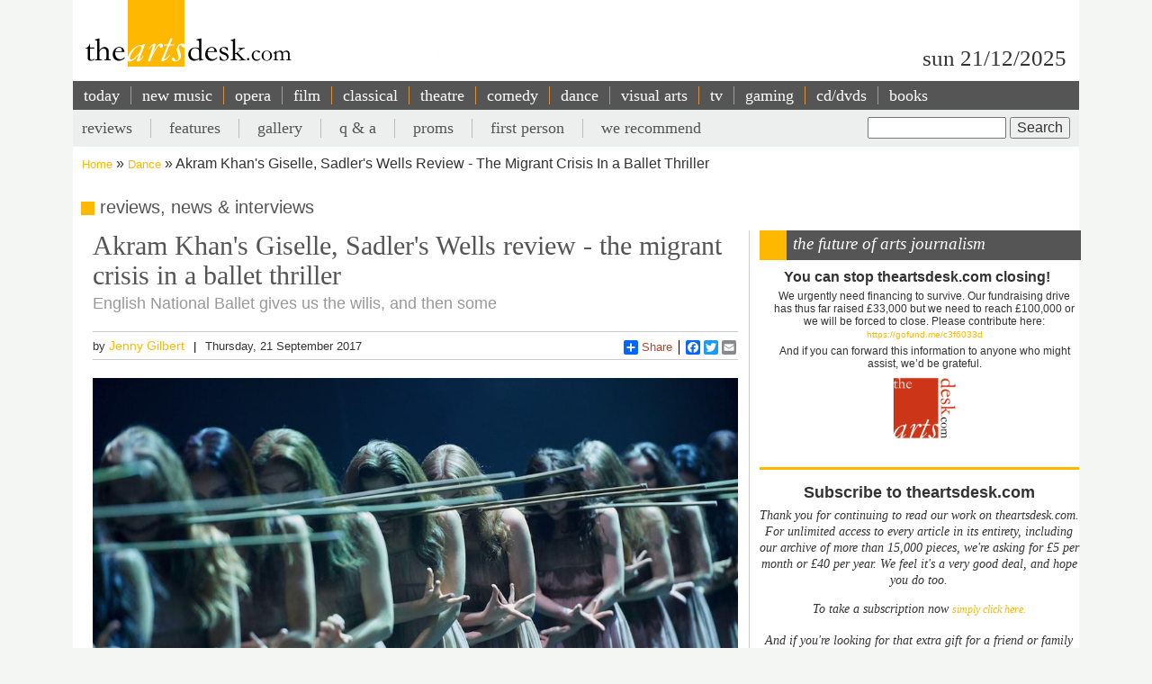

--- FILE ---
content_type: text/html; charset=utf-8
request_url: https://accounts.google.com/o/oauth2/postmessageRelay?parent=https%3A%2F%2Ftheartsdesk.com&jsh=m%3B%2F_%2Fscs%2Fabc-static%2F_%2Fjs%2Fk%3Dgapi.lb.en.OE6tiwO4KJo.O%2Fd%3D1%2Frs%3DAHpOoo_Itz6IAL6GO-n8kgAepm47TBsg1Q%2Fm%3D__features__
body_size: 163
content:
<!DOCTYPE html><html><head><title></title><meta http-equiv="content-type" content="text/html; charset=utf-8"><meta http-equiv="X-UA-Compatible" content="IE=edge"><meta name="viewport" content="width=device-width, initial-scale=1, minimum-scale=1, maximum-scale=1, user-scalable=0"><script src='https://ssl.gstatic.com/accounts/o/2580342461-postmessagerelay.js' nonce="jbx8kmuqyaX1NXINMFO5xg"></script></head><body><script type="text/javascript" src="https://apis.google.com/js/rpc:shindig_random.js?onload=init" nonce="jbx8kmuqyaX1NXINMFO5xg"></script></body></html>

--- FILE ---
content_type: text/html; charset=utf-8
request_url: https://www.google.com/recaptcha/api2/aframe
body_size: 267
content:
<!DOCTYPE HTML><html><head><meta http-equiv="content-type" content="text/html; charset=UTF-8"></head><body><script nonce="RadAbXD2wRuDL8sX3Sl9SA">/** Anti-fraud and anti-abuse applications only. See google.com/recaptcha */ try{var clients={'sodar':'https://pagead2.googlesyndication.com/pagead/sodar?'};window.addEventListener("message",function(a){try{if(a.source===window.parent){var b=JSON.parse(a.data);var c=clients[b['id']];if(c){var d=document.createElement('img');d.src=c+b['params']+'&rc='+(localStorage.getItem("rc::a")?sessionStorage.getItem("rc::b"):"");window.document.body.appendChild(d);sessionStorage.setItem("rc::e",parseInt(sessionStorage.getItem("rc::e")||0)+1);localStorage.setItem("rc::h",'1766360626039');}}}catch(b){}});window.parent.postMessage("_grecaptcha_ready", "*");}catch(b){}</script></body></html>

--- FILE ---
content_type: text/css
request_url: https://theartsdesk.com/modules/custom/tad_common/css/image_styles_everywhere.css?t721fh
body_size: 616
content:
/* Image styles in CKEditor, to be used for whole site AND admin screens */
.image-style-image-left-medium,
.imgLeftMed {
  float: left;
  width: 55%;
  height: auto;
  margin-top: 4px;
  margin-right: 2em;
  margin-bottom: 1em;
  margin-left: 0;
}
.image-style-image-right-medium,
.imgRightMed {
  float: right;
  width: 55%;
  height: auto;
  margin-top: 4px;
  margin-right: 0;
  margin-bottom: 1em;
  margin-left: 2em;
}
.image-style-image-left-large,
.imgLeftLge {
  float: left;
  width: 65%;
  height: auto;
  margin-top: 4px;
  margin-right: 2em;
  margin-bottom: 1em;
  margin-left: 0;
}
.image-style-image-right-large,
.imgRightLge {
  float: right;
  width: 65%;
  height: auto;
  margin-top: 4px;
  margin-right: 0;
  margin-bottom: 1em;
  margin-left: 2em;
}
.image-style-image-left-small,
.imgLeftSml {
  float: left;
  width: 45%;
  height: auto;
  margin-top: 4px;
  margin-right: 2em;
  margin-bottom: 1em;
  margin-left: 0;
}
.image-style-image-right-small,
.imgRightSml {
  float: right;
  width: 45%;
  height: auto;
  margin-top: 4px;
  margin-right: 0;
  margin-bottom: 1em;
  margin-left: 2em;
}
.image-style-image-column-width,
.imgCol {
  width: 100%;
  height: auto;
  margin-top: 1em;
  margin-right: 0;
  margin-bottom: 1em;
  margin-left: 0;
}
.pullQuote,
.pullQuoteLeft,
.pullQuoteRight {
  font: italic 1.0625em/1.25em Georgia, "Times New Roman", Times, serif !important; /* 17/16 */
  border-bottom: 3px solid #cc3518;
  border-top: 3px solid #cc3518;
  padding: 10px 0 12px;
  text-align: center;
  color: #333;
}
.pullQuote {
  margin: 8px 50px 20px;
}
.pullQuoteLeft {
  float: left;
  margin: 7px 20px 9px 0;
  width: 40%;
}
.pullQuoteRight {
  float: right;
  margin: 7px 0 9px 20px;
  width: 40%;
}
.pullQuote:before,
.pullQuoteLeft:before,
.pullQuoteRight:before {
  content: url(https://s3-eu-west-1.amazonaws.com/cdn.theartsdesk.com/quotes/small/smlQuoteStart.gif);
  padding-right: 8px;
}
.pullQuote:after,
.pullQuoteLeft:after,
.pullQuoteRight:after {
  content: url(https://s3-eu-west-1.amazonaws.com/cdn.theartsdesk.com/quotes/small/smlQuoteEnd.gif);
  padding-left: 7px;
}



--- FILE ---
content_type: text/css
request_url: https://theartsdesk.com/themes/custom/artsdesk_theme/stylesheets/article_lb_section.css?t721fh
body_size: 503
content:
/* Layout builder section */
/* line 2, ../sass/article_lb_section.scss */
.layout--article {
  display: flex;
  align-items: flex-start;
}
/* line 5, ../sass/article_lb_section.scss */
.layout--article .layout__region--first {
  flex: 0 1 66%;
  padding-left: 2%;
  padding-right: 1%;
  margin-right: 1%;
  display: flex;
  flex-wrap: wrap;
  align-items: flex-start;
}
/* line 13, ../sass/article_lb_section.scss */
.layout--article .layout__region--first .layout__region--third {
  flex: 0 1 100%;
}
/* line 16, ../sass/article_lb_section.scss */
.layout--article .layout__region--first .layout__region--fourth {
  flex: 0 1 72%;
  padding-right: 2%;
}
/* line 19, ../sass/article_lb_section.scss */
.layout--article .layout__region--first .layout__region--fourth iframe {
  width: 100% !important;
}
/* line 23, ../sass/article_lb_section.scss */
.layout--article .layout__region--first .layout__region--fifth {
  flex: 0 1 24%;
  padding-left: 2%;
}
/* line 28, ../sass/article_lb_section.scss */
.layout--article .layout__region--second {
  flex: 0 1 34%;
}

@media screen and (max-width: 974px) {
  /* line 35, ../sass/article_lb_section.scss */
  .layout--article {
    width: 100%;
    flex-wrap: wrap;
  }
  /* line 38, ../sass/article_lb_section.scss */
  .layout--article .layout__region--first,
  .layout--article .layout__region--second {
    flex: 0 1 100%;
  }
  /* line 42, ../sass/article_lb_section.scss */
  .layout--article .layout__region--fourth {
    flex: 0 1 70%;
  }
  /* line 45, ../sass/article_lb_section.scss */
  .layout--article .layout__region--fifth {
    flex: 0 1 20%;
  }
}
@media screen and (max-width: 640px) {
  /* line 52, ../sass/article_lb_section.scss */
  .layout--article {
    flex-wrap: wrap;
  }
  /* line 54, ../sass/article_lb_section.scss */
  .layout--article .layout__region--first {
    flex: 0 1 100%;
    border-right: none !important;
  }
  /* line 58, ../sass/article_lb_section.scss */
  .layout--article .layout__region--first .layout__region--third img {
    width: 100%;
    height: auto;
  }
  /* line 62, ../sass/article_lb_section.scss */
  .layout--article .layout__region--first .layout__region--third .field--name-user-picture img {
    width: 50%;
  }
  /* line 66, ../sass/article_lb_section.scss */
  .layout--article .layout__region--first .layout__region--fourth {
    flex: 0 1 100%;
  }
  /* line 70, ../sass/article_lb_section.scss */
  .layout--article .layout__region--second {
    flex: 0 1 100%;
  }
  /* line 73, ../sass/article_lb_section.scss */
  .layout--article .layout__region--fifth {
    display: none;
  }
}


--- FILE ---
content_type: text/css
request_url: https://theartsdesk.com/themes/custom/artsdesk_theme/stylesheets/blocks.css?t721fh
body_size: 548
content:
/* line 2, ../sass/blocks.scss */
.donateBox {
  margin-top: 20px;
  margin-bottom: 20px;
  border-top: 3px solid #cc3518;
  border-bottom: 3px solid #cc3518;
}
/* line 7, ../sass/blocks.scss */
.donateBox h4 {
  font: bold 1em Arial;
  margin-top: 15px;
  text-align: center;
  margin-bottom: 0px;
  font-size: 1.1em;
}
/* line 14, ../sass/blocks.scss */
.donateBox p {
  text-align: center;
  margin-top: 5px;
  font: italic 1.0625em/1.25em Georgia, "Times New Roman", Times, serif;
  font-size: 0.9em;
}

/* line 24, ../sass/blocks.scss */
.the_future_of_arts_journalism h4 {
  margin-bottom: 0px;
  margin-top: 10px;
  text-align: center;
}
/* line 29, ../sass/blocks.scss */
.the_future_of_arts_journalism .body-content {
  padding-left: 12px;
}
/* line 31, ../sass/blocks.scss */
.the_future_of_arts_journalism .body-content p {
  font-size: 12px;
  margin-top: 5px;
  margin-bottom: 5px;
}

/* line 40, ../sass/blocks.scss */
#mc_embed_signup {
  background: #edefef;
}
/* line 42, ../sass/blocks.scss */
#mc_embed_signup form {
  padding: 10px 10px 20px;
  text-align: center;
}
/* line 45, ../sass/blocks.scss */
#mc_embed_signup form p {
  padding: 5px 0 0;
}
/* line 48, ../sass/blocks.scss */
#mc_embed_signup form p:first-child {
  font-size: 0.9em;
}
/* line 51, ../sass/blocks.scss */
#mc_embed_signup form input#mce-EMAIL {
  width: 85%;
}
/* line 54, ../sass/blocks.scss */
#mc_embed_signup form input#mc-embedded-subscribe {
  border-radius: 4px;
  margin-top: 10px;
  background: -webkit-linear-gradient(top, #fff, #d1d1d1);
  border: 1px solid #b7b7b7;
  color: #555;
}


--- FILE ---
content_type: text/css
request_url: https://theartsdesk.com/themes/custom/artsdesk_theme/stylesheets/category.css?t721fh
body_size: 912
content:
/* line 6, ../sass/category.scss */
.view-latest-category-2.view-display-id-block_1 .views-field-field-mast-image img,
.view-latest-category-2.view-display-id-block_2 .views-field-field-mast-image img,
.view-latest-category-2.view-display-id-block_3 .views-field-field-mast-image img {
  width: 420px;
  height: auto;
}

/* line 18, ../sass/category.scss */
.view-category-next-latest-3.view-display-id-block_1 .views-field-field-mast-image img,
.view-category-next-latest-3.view-display-id-block_2 .views-field-field-mast-image img,
.view-category-next-latest-3.view-display-id-block_3 .views-field-field-mast-image img {
  width: 272px;
  height: auto;
}

/* line 30, ../sass/category.scss */
.view-category-page-latest.view-display-id-block_1 .views-field-field-mast-image img,
.view-category-page-latest.view-display-id-block_2 .views-field-field-mast-image img,
.view-most-read.view-display-id-block_1 .views-field-field-mast-image img {
  width: 62px;
  height: auto;
}

/* Category pages */
/* line 38, ../sass/category.scss */
.views-field-body {
  font-size: 0.75em;
}

/* line 42, ../sass/category.scss */
.view-latest-category-2 .views-row:last-of-type {
  margin-top: 50px;
}

/* line 47, ../sass/category.scss */
.view-category-next-latest-3 .views-row {
  padding-bottom: 10px;
}
/* line 49, ../sass/category.scss */
.view-category-next-latest-3 .views-row .views-field-title h2 {
  font-size: 1.3em;
  margin-top: 10px;
}

/* line 56, ../sass/category.scss */
.layout--category .layout__region--third,
.layout--category .layout__region--first {
  border-right: 1px solid #ccc;
}
/* line 60, ../sass/category.scss */
.layout--category .layout__region--second {
  padding-left: 10px;
}
/* line 62, ../sass/category.scss */
.layout--category .layout__region--second .block-views-blockcategory-page-latest-block-1 {
  position: relative;
}
/* line 66, ../sass/category.scss */
.layout--category .block-block-content159d8ef3-1a9b-42fd-9f1d-529489a4db57 {
  padding-right: 10px;
}

/* line 73, ../sass/category.scss */
.view-id-category_page_latest .views-row,
.view-id-latest_genre .views-row,
.view-most-read .views-row {
  padding-top: 10px;
  display: flex;
  border-top: 1px dotted #ccc;
}
/* line 77, ../sass/category.scss */
.view-id-category_page_latest .views-row .views-field-field-mast-image,
.view-id-latest_genre .views-row .views-field-field-mast-image,
.view-most-read .views-row .views-field-field-mast-image {
  flex: 0 1 20%;
}
/* line 80, ../sass/category.scss */
.view-id-category_page_latest .views-row .views-field-nothing,
.view-id-latest_genre .views-row .views-field-nothing,
.view-most-read .views-row .views-field-nothing {
  flex: 0 1 80%;
  margin-top: 0;
}
/* line 83, ../sass/category.scss */
.view-id-category_page_latest .views-row .views-field-nothing .title,
.view-id-latest_genre .views-row .views-field-nothing .title,
.view-most-read .views-row .views-field-nothing .title {
  font: normal 1.1667em Georgia, "Times New Roman", Times, serif;
}
/* line 85, ../sass/category.scss */
.view-id-category_page_latest .views-row .views-field-nothing .title a,
.view-id-latest_genre .views-row .views-field-nothing .title a,
.view-most-read .views-row .views-field-nothing .title a {
  font-size: 1.2em;
}

/* line 94, ../sass/category.scss */
.layout--category .block-facebook-like-button {
  margin-top: 30px;
  float: left;
}
/* line 98, ../sass/category.scss */
.layout--category .block-twitter-block {
  float: left;
  margin-top: 14px;
}

/* line 106, ../sass/category.scss */
.view-genre-page.view-display-id-block_1 .views-field-title,
.view-genre-page.view-display-id-block_2 .views-field-title {
  font-size: 0.7em;
}
/* line 109, ../sass/category.scss */
.view-genre-page.view-display-id-block_1 .views-field-nothing,
.view-genre-page.view-display-id-block_2 .views-field-nothing {
  display: inline-block;
  padding-left: 10px;
}
/* line 113, ../sass/category.scss */
.view-genre-page.view-display-id-block_1 .views-field-field-mast-image,
.view-genre-page.view-display-id-block_2 .views-field-field-mast-image {
  float: left;
  padding-top: 5px;
}
/* line 117, ../sass/category.scss */
.view-genre-page.view-display-id-block_1 .views-field-field-tag-line,
.view-genre-page.view-display-id-block_2 .views-field-field-tag-line {
  font-size: 0.8em;
  display: inline-block;
  padding-left: 10px;
  width: 60%;
}
/* line 124, ../sass/category.scss */
.view-genre-page.view-display-id-block_1 .views-col.col-2 .views-field-title,
.view-genre-page.view-display-id-block_1 .views-col.col-2 .views-field-field-mast-image,
.view-genre-page.view-display-id-block_2 .views-col.col-2 .views-field-title,
.view-genre-page.view-display-id-block_2 .views-col.col-2 .views-field-field-mast-image {
  padding-left: 10px;
}
/* line 129, ../sass/category.scss */
.view-genre-page.view-display-id-block_1 .views-col,
.view-genre-page.view-display-id-block_2 .views-col {
  border-top: 1px dotted #ccc;
}
/* line 133, ../sass/category.scss */
.view-genre-page.view-display-id-block_1 .row-1 .views-col,
.view-genre-page.view-display-id-block_2 .row-1 .views-col {
  border-top: none;
}


--- FILE ---
content_type: text/css
request_url: https://theartsdesk.com/themes/custom/artsdesk_theme/stylesheets/homepage.css?t721fh
body_size: 1399
content:
/* line 2, ../sass/homepage.scss */
.views_slideshow_cycle_slide {
  position: relative;
}
/* line 4, ../sass/homepage.scss */
.views_slideshow_cycle_slide .views-field-field-mast-image img {
  width: 741px;
  height: auto;
}
/* line 8, ../sass/homepage.scss */
.views_slideshow_cycle_slide .views-field-field-slide-title {
  width: 735px;
  background: #000;
  opacity: 0.7;
  position: absolute;
  left: 0;
  bottom: 0;
  padding-left: 4px;
}
/* line 16, ../sass/homepage.scss */
.views_slideshow_cycle_slide .views-field-field-slide-title p {
  color: white !important;
  background: #000 !important;
}
/* line 20, ../sass/homepage.scss */
.views_slideshow_cycle_slide .views-field-field-slide-title p span {
  color: white !important;
  background: #000 !important;
}

/* line 28, ../sass/homepage.scss */
.path-frontpage .layout-container .field--name-field-section-title {
  margin-top: 25px;
}

/* Homepage layout */
/* line 34, ../sass/homepage.scss */
.layout--homepage .layout__region--first {
  padding-left: 10px;
  padding-right: 5px;
  border-right: solid 1px #ccc;
  margin-right: 7px;
}
/* line 41, ../sass/homepage.scss */
.layout--homepage .layout__region--second .block-twitter-block {
  margin-left: 170px;
}
/* line 44, ../sass/homepage.scss */
.layout--homepage .layout__region--second .block-facebook-like-button {
  float: left;
  margin-top: -40px;
}
/* line 48, ../sass/homepage.scss */
.layout--homepage .layout__region--second .view-id-cd_dvd_page_blocks.view-display-id-block_1 {
  background: #edefef;
}
/* line 50, ../sass/homepage.scss */
.layout--homepage .layout__region--second .view-id-cd_dvd_page_blocks.view-display-id-block_1 img {
  display: block;
  margin-left: auto;
  margin-right: auto;
  margin-top: 15px;
  margin-bottom: 10px;
}
/* line 57, ../sass/homepage.scss */
.layout--homepage .layout__region--second .view-id-cd_dvd_page_blocks.view-display-id-block_1 .views-field-title {
  padding-left: 10px;
}
/* line 59, ../sass/homepage.scss */
.layout--homepage .layout__region--second .view-id-cd_dvd_page_blocks.view-display-id-block_1 .views-field-title h4 {
  margin-bottom: 5px;
}
/* line 63, ../sass/homepage.scss */
.layout--homepage .layout__region--second .view-id-cd_dvd_page_blocks.view-display-id-block_1 .views-field-field-tag-line {
  padding-left: 10px;
  padding-bottom: 10px;
  font-size: 1em;
  color: #808080;
}
/* line 71, ../sass/homepage.scss */
.layout--homepage .block-inline-blockbasic {
  margin-top: 20px;
  margin-bottom: 5px;
}

/* line 80, ../sass/homepage.scss */
.view-today-page.view-display-id-block_1 > .view-content .views-field-body {
  display: inline-block;
  vertical-align: top;
  font-size: 0.75em;
  padding-left: 5%;
  width: 47%;
}
/* line 88, ../sass/homepage.scss */
.view-today-page.view-display-id-block_1 > .view-content .views-field-field-mast-image {
  display: inline-block;
  vertical-align: top;
  width: 47%;
}
/* line 93, ../sass/homepage.scss */
.view-today-page.view-display-id-block_1 > .view-content .views-field-field-mast-image img {
  width: 100%;
  height: auto;
}

/* line 101, ../sass/homepage.scss */
.view-today-page.view-display-id-block_1 .view-display-id-attachment_1 {
  background: transparent url("https://s3-eu-west-1.amazonaws.com/cdn.theartsdesk.com/linebreak.gif") repeat-x scroll 0 0;
  margin-top: 12px;
  padding-top: 12px;
}
/* line 106, ../sass/homepage.scss */
.view-today-page.view-display-id-block_1 .view-display-id-attachment_1 .views-field-field-mast-image img {
  width: auto;
  height: auto;
}
/* line 111, ../sass/homepage.scss */
.view-today-page.view-display-id-block_1 .view-display-id-attachment_1 .views-row {
  border-bottom: 1px dotted #ccc;
  padding-bottom: 20px;
}
/* line 114, ../sass/homepage.scss */
.view-today-page.view-display-id-block_1 .view-display-id-attachment_1 .views-row .views-field-field-mast-image {
  float: left;
  padding-top: 5px;
}
/* line 118, ../sass/homepage.scss */
.view-today-page.view-display-id-block_1 .view-display-id-attachment_1 .views-row .views-field-nothing,
.view-today-page.view-display-id-block_1 .view-display-id-attachment_1 .views-row .views-field-body {
  display: inline-block;
  padding-left: 10px;
}
/* line 123, ../sass/homepage.scss */
.view-today-page.view-display-id-block_1 .view-display-id-attachment_1 .views-row .views-field-body {
  width: 67%;
}

/* line 132, ../sass/homepage.scss */
.layout--homepage .layout__region--second .block {
  background-color: #eceff0;
}
/* line 135, ../sass/homepage.scss */
.layout--homepage .layout__region--second .block-block-content662b7af2-e998-47a4-a714-213b8c5d6a5f,
.layout--homepage .layout__region--second .block-block-content159d8ef3-1a9b-42fd-9f1d-529489a4db57,
.layout--homepage .layout__region--second .block-twitter-block,
.layout--homepage .layout__region--second .block-fb-social-plugins,
.layout--homepage .layout__region--second .block-views-blockhomepage-carousel-block-1 {
  background-color: white;
}

/* line 147, ../sass/homepage.scss */
.view-id-comments_recent_tad .node_title a {
  color: black;
  font-size: 1.4em;
  font: normal Georgia, "Times New Roman", Times, serif;
}
/* line 153, ../sass/homepage.scss */
.view-id-comments_recent_tad .comment_title {
  color: #333;
  font-size: 1.3em;
  font: Arial, Helvetica, sans-serif;
}

/* line 161, ../sass/homepage.scss */
.layout__region--sixth .views-field-title {
  font: normal 1.1667em Georgia, "Times New Roman", Times, serif;
}
/* line 163, ../sass/homepage.scss */
.layout__region--sixth .views-field-title a {
  font-size: 100%;
}
/* line 167, ../sass/homepage.scss */
.layout__region--sixth .block-newsletter-signup-block {
  width: 100%;
  text-align: center;
}
/* line 168, ../sass/homepage.scss */
.layout__region--sixth .block-newsletter-signup-block h2 {
  background-color: #999;
}
/* line 174, ../sass/homepage.scss */
.layout__region--sixth .block-newsletter-signup-block form p:first-child {
  margin-top: 20px;
}
/* line 178, ../sass/homepage.scss */
.layout__region--sixth .block-newsletter-signup-block p {
  width: 100%;
  text-align: center;
  float: left;
  margin-bottom: 10px;
  margin-top: 0px;
}
/* line 185, ../sass/homepage.scss */
.layout__region--sixth .block-newsletter-signup-block input {
  float: left;
  clear: both;
}
/* line 189, ../sass/homepage.scss */
.layout__region--sixth .block-newsletter-signup-block #mc_embed_signup form input#mce-EMAIL.form-text {
  width: 60%;
  margin-left: 20%;
  margin-right: 20%;
}
/* line 194, ../sass/homepage.scss */
.layout__region--sixth .block-newsletter-signup-block .form-submit {
  margin-left: 30%;
  margin-right: 30%;
  width: 40%;
  margin-top: 20px;
}


--- FILE ---
content_type: text/css
request_url: https://theartsdesk.com/themes/custom/artsdesk_theme/stylesheets/site.css?t721fh
body_size: 4955
content:
/* Site header/logo
---------------------------------------------------------------------------------------------*/
/* line 6, ../sass/site.scss */
.l-logo-date-bar {
  position: relative;
  height: 74px;
}
/* line 9, ../sass/site.scss */
.l-logo-date-bar .l-logo {
  float: left;
}
/* line 12, ../sass/site.scss */
.l-logo-date-bar .l-logo .logo a {
  color: #b4442f;
}
/* line 14, ../sass/site.scss */
.l-logo-date-bar .l-logo .logo a img {
  z-index: 2;
  background: transparent;
  width: 636px;
  position: absolute;
  left: 0;
  top: 41px;
  margin-left: 13px;
}
/* line 24, ../sass/site.scss */
.l-logo-date-bar .l-logo .logo .bgColorLogo {
  height: 74px;
  width: 63px;
  background: #b4442f;
  position: absolute;
  left: 48px;
  z-index: 1;
  margin-left: 13px;
}
/* line 35, ../sass/site.scss */
.l-logo-date-bar .l-date {
  padding-top: 50px;
  padding-right: 14px;
  float: right;
  font-family: "Palatino Linotype", "Book Antiqua", Palatino, serif;
  /* font-size: 1.75em; */
  font-size: 1.5625em;
  line-height: 1.2em;
}

/* line 46, ../sass/site.scss */
body {
  background: #f4f6f4;
}

/* Menu visibility */
@media screen and (max-width: 640px) {
  /* line 52, ../sass/site.scss */
  #mobile_menu {
    display: block;
  }
  /* line 54, ../sass/site.scss */
  #mobile_menu ul {
    padding-left: 0px;
  }

  /* line 58, ../sass/site.scss */
  .layout--homepage {
    float: left;
  }

  /* line 61, ../sass/site.scss */
  .region-breadcrumb,
  .region-primary-menu,
  .region-secondary-menu,
  #tab1,
  #tab2 {
    display: none;
  }

  /* line 68, ../sass/site.scss */
  .l-logo-date-bar {
    background: #da4c31;
    height: 30px;
  }
  /* line 71, ../sass/site.scss */
  .l-logo-date-bar .logo a img,
  .l-logo-date-bar .l-date,
  .l-logo-date-bar .bgColorLogo {
    display: none;
  }

  /* line 77, ../sass/site.scss */
  .logo a {
    background: url(https://s3-eu-west-1.amazonaws.com/cdn.theartsdesk.com/logoSmall.png) no-repeat;
    height: 30px;
    width: 129px;
    display: block;
    margin-left: 15px;
  }
}
@media screen and (min-width: 641px) {
  /* line 87, ../sass/site.scss */
  #mobile_menu,
  #tab1,
  #tab2 {
    display: none;
  }

  /* line 92, ../sass/site.scss */
  .region-primary-menu,
  .region-secondary-menu,
  .l-logo-date-bar .logo a img,
  .l-logo-date-bar .l-date,
  .l-logo-date-bar .bgColorLogo {
    display: block;
  }
}
/* Menu styling */
/* line 102, ../sass/site.scss */
#mobile_menu {
  height: 10px;
}
/* line 104, ../sass/site.scss */
#mobile_menu li {
  background-color: #ddd;
  padding-top: 5px;
  padding-bottom: 5px;
  text-align: center;
}
/* line 110, ../sass/site.scss */
#mobile_menu #mobile_section,
#mobile_menu #mobile_search {
  float: left;
  width: 50%;
  list-style: none;
}
/* line 115, ../sass/site.scss */
#mobile_menu #mobile_section a,
#mobile_menu #mobile_search a {
  color: #333;
}

/* line 121, ../sass/site.scss */
#tab1 .menu {
  margin-left: 0;
}
/* line 124, ../sass/site.scss */
#tab1 li {
  float: left;
  width: 50%;
  text-align: center;
  background: #555;
  padding-top: 5px;
  padding-bottom: 6px;
}
/* line 131, ../sass/site.scss */
#tab1 li a {
  color: white;
  width: 100%;
  line-height: 14px;
  display: block;
}
/* line 137, ../sass/site.scss */
#tab1 li a:hover {
  background: #da4c31;
  color: #fff;
}
/* line 141, ../sass/site.scss */
#tab1 li a.active {
  /* background: #f09; */
}
/* line 144, ../sass/site.scss */
#tab1 li .field--name-field-section-title {
  padding-left: 0px;
}

/* line 150, ../sass/site.scss */
#block-menu-primary-links ul.menu li a:hover {
  background: #da4c31;
  color: #fff;
}

/* line 152, ../sass/site.scss */
.menu--main ul.menu--level-1 li.menu-item a:hover {
  color: #da4c31 !important;
}

/* line 156, ../sass/site.scss */
#block-menu-primary-links ul.menu li a.maroon:hover {
  background: #a20051;
  color: #fff;
}

/* line 158, ../sass/site.scss */
.menu--main ul.menu--level-1 li.menu-item a[href="/film"]:hover {
  color: #a20051 !important;
}

/* line 162, ../sass/site.scss */
.menu--main ul.menu--level-1 li.menu-item--active-trail a[href="/film"] {
  color: #a20051 !important;
}

/* line 166, ../sass/site.scss */
.layout-container.film .field--name-field-section-title:before,
.layout-container.film .block-article-category-title-block:before,
.layout-container.film h2.red_grey_header_bar:before {
  background-color: #a20051;
}
/* line 171, ../sass/site.scss */
.layout-container.film .field--name-field-pullquote:before {
  content: url(https://s3-eu-west-1.amazonaws.com/cdn.theartsdesk.com/quotes/quoteStartFilm.gif);
}
/* line 174, ../sass/site.scss */
.layout-container.film .field--name-field-pullquote:after {
  content: url(https://s3-eu-west-1.amazonaws.com/cdn.theartsdesk.com/quotes/quoteEndFilm.gif);
}
/* line 177, ../sass/site.scss */
.layout-container.film .add_comment_form .brick,
.layout-container.film .bgColorLogo {
  background-color: #a20051 !important;
}
/* line 181, ../sass/site.scss */
.layout-container.film .the_future_of_arts_journalism a,
.layout-container.film .block-article-author-date-block a,
.layout-container.film .block-field-blocknodearticlebody a,
.layout-container.film #showCommentForm,
.layout-container.film .breadcrumb a {
  color: #a20051;
}
/* line 188, ../sass/site.scss */
.layout-container.film .field--type-text-with-summary a {
  color: #a20051 !important;
}
/* line 191, ../sass/site.scss */
.layout-container.film h3,
.layout-container.film .donateBox {
  border-color: #a20051;
}
/* line 194, ../sass/site.scss */
.layout-container.film h3 a,
.layout-container.film .donateBox a {
  color: #a20051;
}

/* line 199, ../sass/site.scss */
#block-menu-primary-links ul.menu li a.olive:hover {
  background: #990;
  color: #fff;
}

/* line 201, ../sass/site.scss */
.menu--main ul.menu--level-1 li.menu-item a[href="/new-music"]:hover {
  color: #990 !important;
}

/* line 205, ../sass/site.scss */
.menu--main ul.menu--level-1 li.menu-item--active-trail a[href="/new-music"] {
  color: #990 !important;
}

/* line 209, ../sass/site.scss */
.layout-container.new-music .field--name-field-section-title:before,
.layout-container.new-music .block-article-category-title-block:before,
.layout-container.new-music h2.red_grey_header_bar:before {
  background-color: #990;
}
/* line 214, ../sass/site.scss */
.layout-container.new-music .field--name-field-pullquote:before {
  content: url(https://s3-eu-west-1.amazonaws.com/cdn.theartsdesk.com/quotes/quoteStartMusic.gif);
}
/* line 217, ../sass/site.scss */
.layout-container.new-music .field--name-field-pullquote:after {
  content: url(https://s3-eu-west-1.amazonaws.com/cdn.theartsdesk.com/quotes/quoteEndMusic.gif);
}
/* line 220, ../sass/site.scss */
.layout-container.new-music .add_comment_form .brick,
.layout-container.new-music .bgColorLogo {
  background-color: #990 !important;
}
/* line 224, ../sass/site.scss */
.layout-container.new-music .the_future_of_arts_journalism a,
.layout-container.new-music .block-article-author-date-block a,
.layout-container.new-music .block-field-blocknodearticlebody a,
.layout-container.new-music #showCommentForm,
.layout-container.new-music .breadcrumb a {
  color: #990;
}
/* line 231, ../sass/site.scss */
.layout-container.new-music .field--type-text-with-summary a {
  color: #990 !important;
}
/* line 234, ../sass/site.scss */
.layout-container.new-music h3,
.layout-container.new-music .donateBox {
  border-color: #990;
}
/* line 237, ../sass/site.scss */
.layout-container.new-music h3 a,
.layout-container.new-music .donateBox a {
  color: #990;
}

/* line 242, ../sass/site.scss */
#block-menu-primary-links ul.menu li a.orange:hover {
  background: #f60;
  color: #fff;
}

/* line 244, ../sass/site.scss */
.menu--main ul.menu--level-1 li.menu-item a[href="/opera"]:hover {
  color: #f60 !important;
}

/* line 248, ../sass/site.scss */
.menu--main ul.menu--level-1 li.menu-item--active-trail a[href="/opera"] {
  color: #f60 !important;
}

/* line 252, ../sass/site.scss */
.layout-container.opera .field--name-field-section-title:before,
.layout-container.opera .block-article-category-title-block:before,
.layout-container.opera h2.red_grey_header_bar:before {
  background-color: #f60;
}
/* line 257, ../sass/site.scss */
.layout-container.opera .field--name-field-pullquote:before {
  content: url(https://s3-eu-west-1.amazonaws.com/cdn.theartsdesk.com/quotes/quoteStartOpera.gif);
}
/* line 260, ../sass/site.scss */
.layout-container.opera .field--name-field-pullquote:after {
  content: url(https://s3-eu-west-1.amazonaws.com/cdn.theartsdesk.com/quotes/quoteEndOpera.gif);
}
/* line 263, ../sass/site.scss */
.layout-container.opera .add_comment_form .brick,
.layout-container.opera .bgColorLogo {
  background-color: #f60 !important;
}
/* line 267, ../sass/site.scss */
.layout-container.opera .the_future_of_arts_journalism a,
.layout-container.opera .block-article-author-date-block a,
.layout-container.opera .block-field-blocknodearticlebody a,
.layout-container.opera #showCommentForm,
.layout-container.opera .breadcrumb a {
  color: #f60;
}
/* line 274, ../sass/site.scss */
.layout-container.opera .field--type-text-with-summary a {
  color: #f60 !important;
}
/* line 277, ../sass/site.scss */
.layout-container.opera h3,
.layout-container.opera .donateBox {
  border-color: #f60;
}
/* line 280, ../sass/site.scss */
.layout-container.opera h3 a,
.layout-container.opera .donateBox a {
  color: #f60;
}

/* line 285, ../sass/site.scss */
#block-menu-primary-links ul.menu li a.green:hover {
  background: #01a765;
  color: #fff;
}

/* line 287, ../sass/site.scss */
.menu--main ul.menu--level-1 li.menu-item a[href="/classical"]:hover {
  color: #01a765 !important;
}

/* line 291, ../sass/site.scss */
.menu--main ul.menu--level-1 li.menu-item--active-trail a[href="/classical"] {
  color: #01a765 !important;
}

/* line 295, ../sass/site.scss */
.layout-container.classical .field--name-field-section-title:before,
.layout-container.classical .block-article-category-title-block:before,
.layout-container.classical h2.red_grey_header_bar:before {
  background-color: #01a765;
}
/* line 300, ../sass/site.scss */
.layout-container.classical .field--name-field-pullquote:before {
  content: url(https://s3-eu-west-1.amazonaws.com/cdn.theartsdesk.com/quotes/quoteStartClassical.gif);
}
/* line 303, ../sass/site.scss */
.layout-container.classical .field--name-field-pullquote:after {
  content: url(https://s3-eu-west-1.amazonaws.com/cdn.theartsdesk.com/quotes/quoteEndClassical.gif);
}
/* line 306, ../sass/site.scss */
.layout-container.classical .add_comment_form .brick,
.layout-container.classical .bgColorLogo {
  background-color: #01a765 !important;
}
/* line 310, ../sass/site.scss */
.layout-container.classical .the_future_of_arts_journalism a,
.layout-container.classical .block-article-author-date-block a,
.layout-container.classical .block-field-blocknodearticlebody a,
.layout-container.classical #showCommentForm,
.layout-container.classical .breadcrumb a {
  color: #01a765;
}
/* line 317, ../sass/site.scss */
.layout-container.classical .field--type-text-with-summary a {
  color: #01a765 !important;
}
/* line 320, ../sass/site.scss */
.layout-container.classical h3,
.layout-container.classical .donateBox {
  border-color: #01a765;
}
/* line 323, ../sass/site.scss */
.layout-container.classical h3 a,
.layout-container.classical .donateBox a {
  color: #01a765;
}

/* line 328, ../sass/site.scss */
#block-menu-primary-links ul.menu li a.lilac:hover {
  background: #945eff;
  color: #fff;
}

/* line 330, ../sass/site.scss */
.menu--main ul.menu--level-1 li.menu-item a[href="/theatre"]:hover {
  color: #945eff !important;
}

/* line 334, ../sass/site.scss */
.menu--main ul.menu--level-1 li.menu-item--active-trail a[href="/theatre"] {
  color: #945eff !important;
}

/* line 338, ../sass/site.scss */
.layout-container.theatre .field--name-field-section-title:before,
.layout-container.theatre .block-article-category-title-block:before,
.layout-container.theatre h2.red_grey_header_bar:before {
  background-color: #945eff;
}
/* line 343, ../sass/site.scss */
.layout-container.theatre .field--name-field-pullquote:before {
  content: url(https://s3-eu-west-1.amazonaws.com/cdn.theartsdesk.com/quotes/quoteStartTheatre.gif);
}
/* line 346, ../sass/site.scss */
.layout-container.theatre .field--name-field-pullquote:after {
  content: url(https://s3-eu-west-1.amazonaws.com/cdn.theartsdesk.com/quotes/quoteEndTheatre.gif);
}
/* line 349, ../sass/site.scss */
.layout-container.theatre .add_comment_form .brick,
.layout-container.theatre .bgColorLogo {
  background-color: #945eff !important;
}
/* line 353, ../sass/site.scss */
.layout-container.theatre .the_future_of_arts_journalism a,
.layout-container.theatre .block-article-author-date-block a,
.layout-container.theatre .block-field-blocknodearticlebody a,
.layout-container.theatre #showCommentForm,
.layout-container.theatre .breadcrumb a {
  color: #945eff;
}
/* line 360, ../sass/site.scss */
.layout-container.theatre .field--type-text-with-summary a {
  color: #945eff !important;
}
/* line 363, ../sass/site.scss */
.layout-container.theatre h3,
.layout-container.theatre .donateBox {
  border-color: #945eff;
}
/* line 366, ../sass/site.scss */
.layout-container.theatre h3 a,
.layout-container.theatre .donateBox a {
  color: #945eff;
}

/* line 371, ../sass/site.scss */
#block-menu-primary-links ul.menu li a.pink:hover {
  background: #f09;
  color: #fff;
}

/* line 373, ../sass/site.scss */
.menu--main ul.menu--level-1 li.menu-item a[href="/comedy"]:hover {
  color: #f09 !important;
}

/* line 377, ../sass/site.scss */
.menu--main ul.menu--level-1 li.menu-item--active-trail a[href="/comedy"] {
  color: #f09 !important;
}

/* line 381, ../sass/site.scss */
.layout-container.comedy .field--name-field-section-title:before,
.layout-container.comedy .block-article-category-title-block:before,
.layout-container.comedy h2.red_grey_header_bar:before {
  background-color: #f09;
}
/* line 386, ../sass/site.scss */
.layout-container.comedy .field--name-field-pullquote:before {
  content: url(https://s3-eu-west-1.amazonaws.com/cdn.theartsdesk.com/quotes/quoteStartComedy.gif);
}
/* line 389, ../sass/site.scss */
.layout-container.comedy .field--name-field-pullquote:after {
  content: url(https://s3-eu-west-1.amazonaws.com/cdn.theartsdesk.com/quotes/quoteEndComedy.gif);
}
/* line 392, ../sass/site.scss */
.layout-container.comedy .add_comment_form .brick,
.layout-container.comedy .bgColorLogo {
  background-color: #f09 !important;
}
/* line 396, ../sass/site.scss */
.layout-container.comedy .the_future_of_arts_journalism a,
.layout-container.comedy .block-article-author-date-block a,
.layout-container.comedy .block-field-blocknodearticlebody a,
.layout-container.comedy #showCommentForm,
.layout-container.comedy .breadcrumb a {
  color: #f09;
}
/* line 403, ../sass/site.scss */
.layout-container.comedy .field--type-text-with-summary a {
  color: #f09 !important;
}
/* line 406, ../sass/site.scss */
.layout-container.comedy h3,
.layout-container.comedy .donateBox {
  border-color: #f09;
}
/* line 409, ../sass/site.scss */
.layout-container.comedy h3 a,
.layout-container.comedy .donateBox a {
  color: #f09;
}

/* line 414, ../sass/site.scss */
#block-menu-primary-links ul.menu li a.yellow:hover {
  background: #ffb800;
  color: #000;
}

/* line 416, ../sass/site.scss */
.menu--main ul.menu--level-1 li.menu-item a[href="/dance"]:hover {
  color: #ffb800 !important;
}

/* line 420, ../sass/site.scss */
.menu--main ul.menu--level-1 li.menu-item--active-trail a[href="/dance"] {
  color: #ffb800 !important;
}

/* line 424, ../sass/site.scss */
.layout-container.dance .field--name-field-section-title:before,
.layout-container.dance .block-article-category-title-block:before,
.layout-container.dance h2.red_grey_header_bar:before {
  background-color: #ffb800;
}
/* line 429, ../sass/site.scss */
.layout-container.dance .field--name-field-pullquote:before {
  content: url(https://s3-eu-west-1.amazonaws.com/cdn.theartsdesk.com/quotes/quoteStartDance.gif);
}
/* line 432, ../sass/site.scss */
.layout-container.dance .field--name-field-pullquote:after {
  content: url(https://s3-eu-west-1.amazonaws.com/cdn.theartsdesk.com/quotes/quoteEndDance.gif);
}
/* line 435, ../sass/site.scss */
.layout-container.dance .add_comment_form .brick,
.layout-container.dance .bgColorLogo {
  background-color: #ffb800 !important;
}
/* line 439, ../sass/site.scss */
.layout-container.dance .the_future_of_arts_journalism a,
.layout-container.dance .block-article-author-date-block a,
.layout-container.dance .block-field-blocknodearticlebody a,
.layout-container.dance #showCommentForm,
.layout-container.dance .breadcrumb a {
  color: #ffb800;
}
/* line 446, ../sass/site.scss */
.layout-container.dance .field--type-text-with-summary a {
  color: #ffb800 !important;
}
/* line 449, ../sass/site.scss */
.layout-container.dance h3,
.layout-container.dance .donateBox {
  border-color: #ffb800;
}
/* line 452, ../sass/site.scss */
.layout-container.dance h3 a,
.layout-container.dance .donateBox a {
  color: #ffb800;
}

/* line 457, ../sass/site.scss */
#block-menu-primary-links ul.menu li a.lightOlive:hover {
  background: #00B4FF;
  color: #000;
}

/* line 459, ../sass/site.scss */
.menu--main ul.menu--level-1 li.menu-item a[href="/visual-arts"]:hover {
  color: #00B4FF !important;
}

/* line 463, ../sass/site.scss */
.menu--main ul.menu--level-1 li.menu-item--active-trail a[href="/visual-arts"] {
  color: #00B4FF !important;
}

/* line 467, ../sass/site.scss */
.layout-container.visual-arts .field--name-field-section-title:before,
.layout-container.visual-arts .block-article-category-title-block:before,
.layout-container.visual-arts h2.red_grey_header_bar:before {
  background-color: #00B4FF;
}
/* line 472, ../sass/site.scss */
.layout-container.visual-arts .field--name-field-pullquote:before {
  content: url(https://s3-eu-west-1.amazonaws.com/cdn.theartsdesk.com/quotes/quoteStartArt.gif);
}
/* line 475, ../sass/site.scss */
.layout-container.visual-arts .field--name-field-pullquote:after {
  content: url(https://s3-eu-west-1.amazonaws.com/cdn.theartsdesk.com/quotes/quoteEndArt.gif);
}
/* line 478, ../sass/site.scss */
.layout-container.visual-arts .add_comment_form .brick,
.layout-container.visual-arts .bgColorLogo {
  background-color: #00B4FF !important;
}
/* line 482, ../sass/site.scss */
.layout-container.visual-arts .the_future_of_arts_journalism a,
.layout-container.visual-arts .block-article-author-date-block a,
.layout-container.visual-arts .block-field-blocknodearticlebody a,
.layout-container.visual-arts #showCommentForm,
.layout-container.visual-arts .breadcrumb a {
  color: #00B4FF;
}
/* line 489, ../sass/site.scss */
.layout-container.visual-arts .field--type-text-with-summary a {
  color: #00B4FF !important;
}
/* line 492, ../sass/site.scss */
.layout-container.visual-arts h3,
.layout-container.visual-arts .donateBox {
  border-color: #00B4FF;
}
/* line 495, ../sass/site.scss */
.layout-container.visual-arts h3 a,
.layout-container.visual-arts .donateBox a {
  color: #00B4FF;
}

/* line 500, ../sass/site.scss */
#block-menu-primary-links ul.menu li a.lime:hover {
  background: #c0ee00;
  color: #000;
}

/* line 502, ../sass/site.scss */
.menu--main ul.menu--level-1 li.menu-item a[href="/tv"]:hover {
  color: #c0ee00 !important;
}

/* line 506, ../sass/site.scss */
.menu--main ul.menu--level-1 li.menu-item--active-trail a[href="/tv"] {
  color: #c0ee00 !important;
}

/* line 510, ../sass/site.scss */
.layout-container.tv .field--name-field-section-title:before,
.layout-container.tv .block-article-category-title-block:before,
.layout-container.tv h2.red_grey_header_bar:before {
  background-color: #c0ee00;
}
/* line 515, ../sass/site.scss */
.layout-container.tv .field--name-field-pullquote:before {
  content: url(https://s3-eu-west-1.amazonaws.com/cdn.theartsdesk.com/quotes/quoteStartTv.gif);
}
/* line 518, ../sass/site.scss */
.layout-container.tv .field--name-field-pullquote:after {
  content: url(https://s3-eu-west-1.amazonaws.com/cdn.theartsdesk.com/quotes/quoteEndTv.gif);
}
/* line 521, ../sass/site.scss */
.layout-container.tv .add_comment_form .brick,
.layout-container.tv .bgColorLogo {
  background-color: #c0ee00 !important;
}
/* line 525, ../sass/site.scss */
.layout-container.tv .the_future_of_arts_journalism a,
.layout-container.tv .block-article-author-date-block a,
.layout-container.tv .block-field-blocknodearticlebody a,
.layout-container.tv #showCommentForm,
.layout-container.tv .breadcrumb a {
  color: #c0ee00;
}
/* line 532, ../sass/site.scss */
.layout-container.tv .field--type-text-with-summary a {
  color: #c0ee00 !important;
}
/* line 535, ../sass/site.scss */
.layout-container.tv h3,
.layout-container.tv .donateBox {
  border-color: #c0ee00;
}
/* line 538, ../sass/site.scss */
.layout-container.tv h3 a,
.layout-container.tv .donateBox a {
  color: #c0ee00;
}

/* Basic site layout
---------------------------------------------------------------------------------------------*/
/* line 547, ../sass/site.scss */
.layout-container {
  width: 1118px;
  margin: 0px auto;
  padding-bottom: 10px;
  background: #fff;
}
/* line 553, ../sass/site.scss */
.layout-container #block-artsdesk-theme-main-menu .menu {
  display: flex;
  margin-bottom: 0;
  background-color: #555;
  margin-left: 0;
  font-family: Georgia, "Times New Roman", Times, serif;
}
/* line 559, ../sass/site.scss */
.layout-container #block-artsdesk-theme-main-menu .menu .menu-item {
  padding-top: 9px;
  padding-bottom: 8px;
  line-height: 14px;
}
/* line 563, ../sass/site.scss */
.layout-container #block-artsdesk-theme-main-menu .menu .menu-item a {
  color: white;
  text-decoration: none;
  padding-left: 12px;
  padding-right: 12px;
  margin-top: 4px;
  margin-bottom: 4px;
  border-left: solid 1px #db903a;
}
/* line 572, ../sass/site.scss */
.layout-container #block-artsdesk-theme-main-menu .menu .menu-item a:hover {
  color: #db903a;
}
/* line 577, ../sass/site.scss */
.layout-container #block-artsdesk-theme-main-menu .menu .menu-item:first-of-type a {
  border-left: none;
}
/* line 583, ../sass/site.scss */
.layout-container .region-secondary-menu {
  background-color: #edefef;
  padding-top: 8px;
  padding-bottom: 8px;
}
/* line 588, ../sass/site.scss */
.layout-container .region-secondary-menu .menu--secondary-menu ul {
  list-style: none;
  text-align: left;
  display: flex;
  margin-top: 2px;
  margin-bottom: 2px;
  margin-left: 10px;
}
/* line 595, ../sass/site.scss */
.layout-container .region-secondary-menu .menu--secondary-menu ul li.menu-item {
  padding-left: 20px;
  padding-right: 20px;
  padding-top: 0px;
  border-left: solid 1px #bbb;
}
/* line 600, ../sass/site.scss */
.layout-container .region-secondary-menu .menu--secondary-menu ul li.menu-item a {
  color: #555;
}
/* line 604, ../sass/site.scss */
.layout-container .region-secondary-menu .menu--secondary-menu ul li.menu-item:first-of-type {
  border-left: none;
  padding-left: 0px;
}
/* line 610, ../sass/site.scss */
.layout-container .region-secondary-menu #search-block-form {
  margin-right: 10px;
  float: right;
}
/* line 615, ../sass/site.scss */
.layout-container .breadcrumb {
  padding-top: 10px;
  padding-left: 10px;
}
/* line 619, ../sass/site.scss */
.layout-container .field--name-field-section-title,
.layout-container .block-article-category-title-block,
.layout-container .section_title,
.layout-container .field--name-name,
.layout-container .field--name-field-footnote h2 {
  color: #555;
  font: normal 1.25em/12px "Arial Narrow", Arial, Helvetica, sans-serif;
  font-stretch: condensed;
  margin-top: 25px;
  margin-bottom: 17px;
  padding-bottom: 1px;
  padding-left: 20px;
  display: block;
  min-height: 14px;
  position: relative;
  left: 10px;
}
/* line 636, ../sass/site.scss */
.layout-container .field--name-field-footnote p {
  font-size: 0.875em;
  padding-left: 10px;
  padding-right: 10px;
}
/* line 641, ../sass/site.scss */
.layout-container .field--name-field-footnote h2 {
  font: 1.4em / 1.1em Georgia, "Times New Roman", Times, serif;
}
/* line 645, ../sass/site.scss */
.layout-container .field--name-field-section-title:before,
.layout-container .block-article-category-title-block:before,
.layout-container .section_title:before,
.layout-container .field--name-name:before,
.layout-container .field--name-field-footnote h2:before {
  content: '';
  width: 15px;
  background-color: red;
  height: 15px;
  position: absolute;
  left: -1px;
}
/* line 657, ../sass/site.scss */
.layout-container .field--name-field-footnote h2 a {
  color: black;
}
/* line 660, ../sass/site.scss */
.layout-container .field--name-field-footnote h2:before {
  top: 6px;
}

@media screen and (max-width: 1118px) {
  /* line 665, ../sass/site.scss */
  .layout-container {
    width: 100%;
  }
}
/* GLOBAL
---------------------------------------------------------------------------------------------*/
/* line 673, ../sass/site.scss */
body {
  font: 100% Arial, Helvetica, sans-serif;
  color: #333;
  background: #f4f6f4;
}

/* TEXT
---------------------------------------------------------------------------------------------*/
/* line 682, ../sass/site.scss */
h1 {
  color: #555;
  font: normal 1.25em Arial;
  /* 20/16 */
  margin: 0 0 10px;
  display: inline-block;
}

/* line 688, ../sass/site.scss */
h1.articleTitle {
  font: 1.875em/1.1em Georgia, "Times New Roman", Times, serif;
  padding: 0;
  margin: 0 0 5px;
}

/* line 693, ../sass/site.scss */
h2 {
  font: 1.625em/1.1em Georgia, "Times New Roman", Times, serif;
  /* 26/16 */
  padding: 0 0 4px;
}

/* line 697, ../sass/site.scss */
h2.tagline {
  font: normal 1.125em/130% Arial, Helvetica, sans-serif;
  color: #999;
  margin-top: -1px;
}

/* line 702, ../sass/site.scss */
.views-field-title {
  font-size: 0.8em;
}

/* line 705, ../sass/site.scss */
.views-field-title h2 {
  padding-bottom: 0;
  margin-bottom: 0;
}

/* line 709, ../sass/site.scss */
.views-field-nothing {
  color: #999;
  font-size: 0.6875em;
  margin-bottom: 10px;
  margin-top: 5px;
}

/* line 715, ../sass/site.scss */
.views-field-uid:after {
  content: "|";
}

/* LINK & HOVER STYLES
---------------------------------------------------------------------------------------------*/
/* line 721, ../sass/site.scss */
a {
  color: #b4442f;
  text-decoration: none;
  outline: none;
}

/* line 726, ../sass/site.scss */
a {
  margin: 0;
  padding: 0;
  font-size: 0.8125em;
  vertical-align: baseline;
  background: transparent;
}

/* line 733, ../sass/site.scss */
a:hover {
  color: #b4442f;
  text-decoration: underline;
}

/* line 737, ../sass/site.scss */
.view a,
.view a:visited {
  color: #000;
}

/* Footer menu */
/* line 744, ../sass/site.scss */
.menu--footer ul.menu {
  text-align: center;
  font-family: Georgia, "Times New Roman", Times, serif;
}
/* line 747, ../sass/site.scss */
.menu--footer ul.menu li.menu-item {
  display: inline;
  padding-left: 5px;
}
/* line 750, ../sass/site.scss */
.menu--footer ul.menu li.menu-item a {
  color: #999;
  text-transform: lowercase;
}
/* line 754, ../sass/site.scss */
.menu--footer ul.menu li.menu-item a:hover {
  text-decoration: none;
  font-weight: bold;
  color: #999;
}
/* line 760, ../sass/site.scss */
.menu--footer ul.menu li.menu-item.first {
  border-right: 1px solid #999;
}

/* Homepage category blocks header bars (containing element must have position:relative) */
/* line 767, ../sass/site.scss */
h2.red_grey_header_bar:before,
h2.light_green_header_bar:before,
h2.green_header_bar:before,
h2.bright_green_header_bar:before,
h2.orange_header_bar:before,
h2.purple_header_bar:before,
h2.light_orange_header_bar:before,
h2.pink_header_bar:before,
h2.blue_header_bar:before {
  content: '';
  width: 30px;
  height: 33px;
  position: absolute;
  background-color: #a20051;
  left: -30px;
  top: 0;
}

/* line 784, ../sass/site.scss */
h2.red_grey_header_bar,
h2.light_green_header_bar,
h2.green_header_bar,
h2.bright_green_header_bar,
h2.orange_header_bar,
h2.purple_header_bar,
h2.light_orange_header_bar,
h2.pink_header_bar,
h2.blue_header_bar {
  position: relative;
  left: 30px;
  height: 28px;
  background: transparent;
  padding: 0;
  padding-left: 7px;
  padding-top: 5px;
  margin: 0;
  background-color: #555;
  font: italic 1.75em/1em "Times New Roman", Times, serif;
  color: #fff;
  font-size: 1.2em;
  width: calc(100% - 35px);
}

/* line 808, ../sass/site.scss */
h2.red_grey_header_bar:before {
  background-color: #a20051;
}

/* line 811, ../sass/site.scss */
h2.light_green_header_bar:before {
  background-color: #c0ee00;
}

/* line 814, ../sass/site.scss */
h2.green_header_bar:before {
  background-color: #990;
}

/* line 817, ../sass/site.scss */
h2.bright_green_header_bar:before {
  background-color: #01a765;
}

/* line 820, ../sass/site.scss */
h2.orange_header_bar:before {
  background-color: #f60;
}

/* line 823, ../sass/site.scss */
h2.purple_header_bar:before {
  background-color: #945eff;
}

/* line 826, ../sass/site.scss */
h2.light_orange_header_bar:before {
  background-color: #ffb800;
}

/* line 829, ../sass/site.scss */
h2.pink_header_bar:before {
  background-color: #f09;
}

/* line 832, ../sass/site.scss */
h2.blue_header_bar:before {
  background-color: #00B4FF;
}

/* line 838, ../sass/site.scss */
.view-id-latest_genre .view-content {
  background-color: #edefef;
}
/* line 842, ../sass/site.scss */
.view-id-latest_genre .view-content .views-row .views-field-nothing .body {
  color: #333;
}

/* line 851, ../sass/site.scss */
#search-form {
  margin-top: 20px;
}

/* line 856, ../sass/site.scss */
div.fivestar-widget-static .star span.on,
div.fivestar-widget-static .star span.off {
  background-image: url(https://s3-eu-west-1.amazonaws.com/cdn.theartsdesk.com/star.png);
}

/* line 862, ../sass/site.scss */
.inside_links ul {
  padding-left: 10px;
  height: 70px;
}
/* line 865, ../sass/site.scss */
.inside_links ul li {
  border-bottom: 1px dotted #999;
  list-style: none;
  float: left;
  width: 45%;
  padding-bottom: 2px;
  padding-top: 2px;
}
/* line 872, ../sass/site.scss */
.inside_links ul li a {
  color: #555;
}

/* line 879, ../sass/site.scss */
.field--name-field-footnote p {
  display: none;
}

/* line 882, ../sass/site.scss */
.field--name-field-footnote h2 {
  display: block;
}

/* line 885, ../sass/site.scss */
#closeFootnote {
  float: right;
  padding-right: 10px;
}

/* line 893, ../sass/site.scss */
.view-id-taxonomy_term .views-col .views-field {
  padding-left: 10px;
  padding-right: 10px;
}
/* line 897, ../sass/site.scss */
.view-id-taxonomy_term .views-col .views-field-field-mast-image {
  float: left;
}
/* line 900, ../sass/site.scss */
.view-id-taxonomy_term .views-col .views-field-body {
  font-size: 0.85em;
}
/* line 902, ../sass/site.scss */
.view-id-taxonomy_term .views-col .views-field-body a {
  color: red;
}
/* line 905, ../sass/site.scss */
.view-id-taxonomy_term .views-col .views-field-body a::before {
  content: "\A";
  white-space: pre;
}

/* line 916, ../sass/site.scss */
.layout--article .field--name-profile-bio .field__label {
  font-size: 1.4em;
}
/* line 921, ../sass/site.scss */
.layout--article .field--name-user-picture img {
  float: left;
  margin-right: 10px;
}
/* line 926, ../sass/site.scss */
.layout--article .view-authors-articles {
  margin-top: 10px;
}
/* line 928, ../sass/site.scss */
.layout--article .view-authors-articles time {
  color: #999;
  font-size: 0.8em;
}
/* line 933, ../sass/site.scss */
.layout--article .view-authors-articles .views-field-created div {
  margin-bottom: 10px;
}
/* line 936, ../sass/site.scss */
.layout--article .view-authors-articles .views-field-created a {
  font-size: 0.8em;
}
/* line 940, ../sass/site.scss */
.layout--article .view-authors-articles .col-1 .views-field-title {
  padding-right: 10px;
}
/* line 943, ../sass/site.scss */
.layout--article .view-authors-articles .views-col {
  border-top: 1px dotted #ccc;
}
/* line 946, ../sass/site.scss */
.layout--article .view-authors-articles .row-1 .views-col {
  border-top: none;
}

/* line 951, ../sass/site.scss */
.the_future_of_arts_journalism p {
  text-align: center;
}

/* line 954, ../sass/site.scss */
.view-id-cd_dvd_page_blocks .views-field-title a {
  font: normal 1.1667em Georgia, "Times New Roman", Times, serif;
  color: #000;
}

/* line 958, ../sass/site.scss */
.menu--level-1 li a {
  font-family: Georgia, "Times New Roman", Times, serif !important;
  font-size: 1.1em;
}

/* line 969, ../sass/site.scss */
.view-id-today_page.view-display-id-block_1 h2 a,
.view-id-latest_category_2.view-display-id-block_2 h2 a,
.view-id-latest_category_2.view-display-id-block_1 h2 a,
.view-id-category_next_latest_3.view-display-id-block_1 h2 a,
.view-id-genre_page.view-display-id-block_1 h2 a,
.view-id-category_next_latest_3.view-display-id-block_2 h2 a,
.view-id-genre_page.view-display-id-block_2 h2 a {
  font-size: 1em;
}

/* line 973, ../sass/site.scss */
.view-id-category_page_latest.view-display-id-block_1,
.view-most-read.view-display-id-block_1 {
  background: #edefef;
}

/* line 977, ../sass/site.scss */
.block-views-blockcategory-page-latest-block-1,
.block-views-blockmost-read-block-1 {
  margin-top: 10px;
}


--- FILE ---
content_type: text/javascript
request_url: https://theartsdesk.com/themes/custom/artsdesk_theme/js/mobile_menu.js?t721fh
body_size: 225
content:
jQuery(document).ready(function () {

  jQuery('a#tab1button').click(function() {
    jQuery("div#tab2").hide();
    jQuery("div#tab1").show();
    jQuery("div.layout--onecol").hide();
    //jQuery('li#mobile_section').addClass("ui-state-active");
    //jQuery('li#mobile_search').removeClass("ui-state-active");
  });

  jQuery('a#tab2button').click(function() {
    jQuery("div#tab1").hide();
    jQuery("div#tab2").show();
    jQuery("div.layout--onecol").show();
    //jQuery('li#mobile_search').addClass("ui-state-active");
    //jQuery('li#mobile_section').removeClass("ui-state-active");
  });

  //squareimage();

});


--- FILE ---
content_type: text/javascript
request_url: https://theartsdesk.com/themes/custom/artsdesk_theme/js/pico_addition.js?t721fh
body_size: 192
content:
jQuery(document).ready(function () {
    if (jQuery('div#pico div#pico-break').length) {
        // If the div #pico-break exists then we need to fade the text.
        jQuery('#transparent_div').show();
    } else {
        // If it doesn't exist then we don't need to fade the text.
        jQuery('#transparent_div').hide();
    }
});

--- FILE ---
content_type: text/javascript
request_url: https://theartsdesk.com/themes/custom/artsdesk_theme/js/all_pages.js?t721fh
body_size: 803
content:
Drupal.behaviors.all_pages = {
  attach: function (context, settings) {
    // expand the comment form
    jQuerycmt = jQuery(".comment-comment-node-article-form");
    if (jQuerycmt.length) {
      jQuerycmt.hide();
      jQuerycmt.parent().append('<a id="showCommentForm">Post a comment</a>');

      jQuery('#showCommentForm').click(function() {
        if (jQuerycmt.is(":hidden")) {
          jQuerycmt.show();
          jQuery(this).remove();
        }
      });
    }
  }
};

function waitUntilElementIsRendered(elementOrSelector, timeout) {
  timeout = typeof timeout === "number" ? timeout : 10000;
  const waitForElement = (resolve) => {
    const startTime = window.performance.now();
    const checkElement = () => {
      const currentTime = window.performance.now();
      if (currentTime - startTime >= timeout) {
        resolve(null);
        return;
      }
      const element = typeof elementOrSelector === "string" ? document.querySelector(elementOrSelector) : elementOrSelector;
      if (jQuery("#pico-break").length) {
        // Found the 'pico-break' element, wrap the button in a link that works !
        jQuery("#pico-break").parent().replaceWith('<div id="pico-break"><div class="ReadMore"><a href="https://hype.co/@theartsdeskcom/66kajkq6"><button class="pico-read-more">Subscribe now to read more</button></a></div></div>');
        return;
      }
      window.requestAnimationFrame(checkElement);
    };
    window.requestAnimationFrame(checkElement);
  };
  return new Promise(waitForElement);
}

Drupal.behaviors.all_pages_pico = {
  attach: function (context, settings) {
    waitUntilElementIsRendered();
  }
};

jQuery(document).ready(function () {
  jQuery('.field--name-field-footnote h2 a').click(function() {
    jQuery('.field--name-field-footnote p').show();
    jQuery('.field--name-field-footnote').append('<a id="closeFootnote">Close footnote</a>');
    jQuery('#closeFootnote').click(function() {
      jQuery('.field--name-field-footnote p').hide();
      jQuery('#closeFootnote').remove();
    });
  })
})

